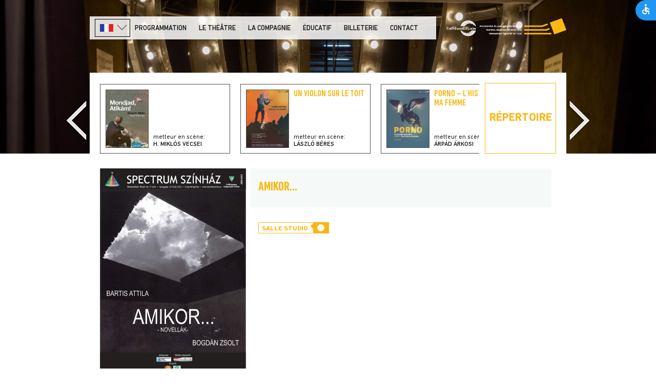

--- FILE ---
content_type: text/html; charset=UTF-8
request_url: https://www.huntheater.ro/fr/spectacle/610/amikor.../
body_size: 25004
content:
<!doctype html>
<!--[if lt IE 7]> <html class="ie6 oldie"> <![endif]-->
<!--[if IE 7]>    <html class="ie7 oldie"> <![endif]-->
<!--[if IE 8]>    <html class="ie8 oldie"> <![endif]-->
<!--[if gt IE 8]><!-->
<html class="">
<!--<![endif]-->
<head>
<meta charset="utf-8">
<meta name="viewport" content="width=device-width, initial-scale=1">
<meta name="robots" content="index,follow" />
<meta name="description" content="">
<meta name="keywords" content="">

<title>Amikor... -  Théâtre Hongrois de Cluj</title>
<script>
    var SD = '/';
    var LSD = '/fr/';
</script>

<script type="text/javascript" src="/clires/v.9/js/jquery-1.11.1.min.js"></script>
<script type="text/javascript" src="/clires/v.9/js/jquery.form.min.js"></script>

<link rel="stylesheet" type="text/css" href="/clires/v.9/js/swipebox/css/swipebox.min.css" />
<script src="/clires/v.9/js/swipebox/js/jquery.swipebox.min.js"></script>

<link href="/clires/v.9/css/boilerplate.css" rel="stylesheet" type="text/css">
<link href="/clires/v.9/css/typog05.css" rel="stylesheet" type="text/css">
<link href="/clires/v.9/css/common.css" rel="stylesheet" type="text/css">

<link href="/clires/v.9/js/site/accessibility/open-accessibility.min.css?2" rel="stylesheet" type="text/css">
<script type="text/javascript" src="/clires/v.9/js/site/accessibility/open-accessibility.min.js"></script>
<script type="text/javascript" src="/clires/v.9/js/site/accessibility/locale.min.js"></script>

<!--[if gte IE 9]>
  <style type="text/css">
    gradient {
       filter: none;
    }
  </style>
<![endif]-->

<!--[if lt IE 9]>
<script src="//html5shiv.googlecode.com/svn/trunk/html5.js"></script>
<![endif]-->

<script src="/clires/v.9/js/functions.js"></script>
<script src="/clires/v.9/js/jquery.simplemodal.js"></script>

<script src="/clires/v.9/js/respond.min.js"></script>

<meta name="google-site-verification" content="69ZI7Ycych3gPA8DQEy1J4zZpryMkz3hHrwmKSftGtw" />
<!-- Global site tag (gtag.js) - Google Analytics -->
<script async src="https://www.googletagmanager.com/gtag/js?id=UA-116160800-1"></script>
<script>
  window.dataLayer = window.dataLayer || [];
  function gtag(){dataLayer.push(arguments);}
  gtag('js', new Date());

  gtag('config', 'UA-116160800-1');
</script></head>

<body class="">
<script>
  $(function () {
	  $('body').openAccessibility({
		localization: ['en'],
		textSelector:'body',
		iconSize:'s'
	  });
  })
</script>
<div class="gridContainer clearfix">
	<div id="LayoutDiv1">
  
		<div id="header" style="background-image:url('/upload/img/header/big/14/14715-interferences_epites_bi-3745.jpg?v6');">
  
			<div id="topbarholder" class="headcontentwidth">
 
				<div id="menu-main-holder">
					<div class="langselect" id="langdiv">
						<ul>
							              					              						<li><a href="#" onclick="javascript:$('.langselhidden').toggle();$('.langselect').toggleClass('langselect-bg');return false;"><img src="/clires/v.9/img/flag-FR.png" style="height:15px;"><img src="/clires/v.9/img/langdown.png" alt="" class="langnav"></a></li>
              												              					              						<li class="langselhidden"><a href="/eloadas/610/amikor..."><img src="/clires/v.9/img/flag-HU.png" style="height:15px;"></a></li>
              												              					              						<li class="langselhidden"><a href="/ro/spectacol/610/amikor..."><img src="/clires/v.9/img/flag-RO.png" style="height:15px;"></a></li>
              												              					              						<li class="langselhidden"><a href="/en/shows/610/amikor..."><img src="/clires/v.9/img/flag-EN.png" style="height:15px;"></a></li>
              																		</ul>
					</div>
       
					<div id="showmenu" class="showmob"><a href="#" onclick="$('#menu-main').toggle();return false;">menu</a></div>
  					<img src="/clires/v.9/img/logo-mob.png" alt="KAMSZ" class="mainlogomob" OnClick="document.location.href='/fr/';" style="cursor:pointer;">
					<div id="menu-main" class="showdt">
						<ul style="margin-left:2px;">
							<li><a href="/fr/programmation/programme/" class="" >PROGRAMMATION</a></li><li><a href="/fr/le-theatre/infos-sur-le-theatre/" class="" >LE THÉÂTRE</a></li><li><a href="/fr/la-compagnie/?category=2" class="" >La Compagnie</a></li><li><a href="/fr/educatif/" class="" >Éducatif</a></li><li><a href="/fr/billetterie/billetterie/" class="" >Billeterie</a></li><li><a href="/fr/contact/" class="" >Contact</a></li>						</ul>
					</div>
				</div>

				<a href="/fr/"><img src="/clires/v.9/img/logo-dt.png" alt="KAMSZ" id="dtlogo" class="mainlogo lng_fr" style="width:220px;margin-top:20px"></a>   
				<div class="clearboth"></div>
			</div>
			<div class="clearboth"></div>

			<div id="headBottomHolder">
				
				
					<div class="titleholder headcontentwidth slidepadding" style="height:12px;padding:0;"></div>
			
				
									<link href="/clires/v.9/css/owl.carousel.css" rel="stylesheet" type="text/css"  />
					<script src="/clires/v.9/js/owl.carousel.min.js"></script> 
					<div id="sliderbox-holder" class="headcontentwidth">
						<div id="slidernav-left"><a href="#"><img src="/clires/v.9/img/navleft.png"></a></div>
						<div id="sliderbox" class="headcontentwidth">
							<a href="/fr/programmation/repertoire/"><div class="slider-more"><span><h1>RÉPERTOIRE</h1><span></div></a>

							<div id="sliderboxslide">
																	<div class="slideritem" >
										<a href="/fr/spectacle/462/-/" target="_self">
											<div class="slileft" style="background:url(/upload/img/eloadas.main/thumb/14/14394-vig_mondjad_atikam_b1_levil2.jpg);"></div>

											<div class="slia">
												<div class="sli-title"></div>
												<div class="slib">
													<div class="sli-label">metteur en scène:</div>
													<div class="sli-name">H. Miklós Vecsei</div>
												</div>
											</div>
										</a>
									</div>
																	<div class="slideritem" >
										<a href="/fr/spectacle/502/un-violon-sur-le-toit/" target="_self">
											<div class="slileft" style="background:url(/upload/img/eloadas.main/thumb/15/15511-hegedus-plakat-web.jpg);"></div>

											<div class="slia">
												<div class="sli-title">Un violon sur le toit</div>
												<div class="slib">
													<div class="sli-label">metteur en scène:</div>
													<div class="sli-name">László Béres</div>
												</div>
											</div>
										</a>
									</div>
																	<div class="slideritem" >
										<a href="/fr/spectacle/532/porno-lhistoire-de-ma-femme/" target="_self">
											<div class="slileft" style="background:url(/upload/img/eloadas.main/thumb/15/15671-porno-web.jpg);"></div>

											<div class="slia">
												<div class="sli-title">PORNO – L’HISTOIRE DE MA FEMME</div>
												<div class="slib">
													<div class="sli-label">metteur en scène:</div>
													<div class="sli-name">Árpád Árkosi</div>
												</div>
											</div>
										</a>
									</div>
																	<div class="slideritem" >
										<a href="/fr/spectacle/536/la-ferme-des-animaux/" target="_self">
											<div class="slileft" style="background:url(/upload/img/eloadas.main/thumb/15/15957-allatfram-plakat-web.jpg);"></div>

											<div class="slia">
												<div class="sli-title">La Ferme des animaux</div>
												<div class="slib">
													<div class="sli-label">metteur en scène:</div>
													<div class="sli-name">Zoltán Puskás</div>
												</div>
											</div>
										</a>
									</div>
																	<div class="slideritem" >
										<a href="/fr/spectacle/534/romeo-et-juliette/" target="_self">
											<div class="slileft" style="background:url(/upload/img/eloadas.main/thumb/15/15866-rome_juliet_web.jpg);"></div>

											<div class="slia">
												<div class="sli-title">Roméo et Juliette</div>
												<div class="slib">
													<div class="sli-label">metteur en scène:</div>
													<div class="sli-name">Attila Vidnyánszky Jr.</div>
												</div>
											</div>
										</a>
									</div>
																	<div class="slideritem" >
										<a href="/fr/spectacle/602/hamlet/" target="_self">
											<div class="slileft" style="background:url(/upload/img/eloadas.main/thumb/16/16226-hamlet-plakat-web.jpg);"></div>

											<div class="slia">
												<div class="sli-title">Hamlet</div>
												<div class="slib">
													<div class="sli-label">metteur en scène:</div>
													<div class="sli-name">Gábor Tompa</div>
												</div>
											</div>
										</a>
									</div>
																	<div class="slideritem" >
										<a href="/fr/spectacle/608/jeunes-barbares/" target="_self">
											<div class="slileft" style="background:url(/upload/img/eloadas.main/thumb/16/16502-ifju-barbarok-plakat_web.png);"></div>

											<div class="slia">
												<div class="sli-title">JEUNES BARBARES</div>
												<div class="slib">
													<div class="sli-label">metteur en scène:</div>
													<div class="sli-name">Attila Vidnyánszky Jr.</div>
												</div>
											</div>
										</a>
									</div>
																	<div class="slideritem" >
										<a href="/fr/spectacle/606/les-relatives/" target="_self">
											<div class="slileft" style="background:url(/upload/img/eloadas.main/thumb/16/16729-rokonok_-plakat_web.png);"></div>

											<div class="slia">
												<div class="sli-title">Les relatives</div>
												<div class="slib">
													<div class="sli-label">metteur en scène:</div>
													<div class="sli-name">László Bocsárdi</div>
												</div>
											</div>
										</a>
									</div>
																	<div class="slideritem" >
										<a href="/fr/spectacle/617/edes-anna/" target="_self">
											<div class="slileft" style="background:url(/upload/img/eloadas.main/thumb/16/16805-edes-anna_-plakat_web-resize.png);"></div>

											<div class="slia">
												<div class="sli-title">Édes Anna</div>
												<div class="slib">
													<div class="sli-label">metteur en scène:</div>
													<div class="sli-name">István Szabó K.</div>
												</div>
											</div>
										</a>
									</div>
																	<div class="slideritem" >
										<a href="/fr/spectacle/619/electre/" target="_self">
											<div class="slileft" style="background:url(/upload/img/eloadas.main/thumb/16/16866-elektra_-plakat_web.1.7.jpg);"></div>

											<div class="slia">
												<div class="sli-title">Électre</div>
												<div class="slib">
													<div class="sli-label">metteur en scène:</div>
													<div class="sli-name">Botond Nagy</div>
												</div>
											</div>
										</a>
									</div>
																	<div class="slideritem" >
										<a href="/fr/spectacle/643/demons/" target="_self">
											<div class="slileft" style="background:url(/upload/img/eloadas.main/thumb/17/17095-demonok_-plakat_web-1.png);"></div>

											<div class="slia">
												<div class="sli-title">Demons</div>
												<div class="slib">
													<div class="sli-label">metteur en scène:</div>
													<div class="sli-name">Nuno Cardoso</div>
												</div>
											</div>
										</a>
									</div>
																	<div class="slideritem" >
										<a href="/fr/spectacle/644/le-malentendu/" target="_self">
											<div class="slileft" style="background:url(/upload/img/eloadas.main/thumb/17/17416-17283-a-felreertes_-plakat_web.png);"></div>

											<div class="slia">
												<div class="sli-title">Le Malentendu</div>
												<div class="slib">
													<div class="sli-label">metteur en scène:</div>
													<div class="sli-name">Mihai Măniuțiu</div>
												</div>
											</div>
										</a>
									</div>
																	<div class="slideritem" >
										<a href="/fr/spectacle/661/janovics/" target="_self">
											<div class="slileft" style="background:url(/upload/img/eloadas.main/thumb/17/17370-janovics_-plakat_web.jpg);"></div>

											<div class="slia">
												<div class="sli-title">Janovics</div>
												<div class="slib">
													<div class="sli-label">metteur en scène:</div>
													<div class="sli-name">Attila Vidnyánszky jr.</div>
												</div>
											</div>
										</a>
									</div>
																	<div class="slideritem" >
										<a href="/fr/spectacle/663/pornocratie/" target="_self">
											<div class="slileft" style="background:url(/upload/img/eloadas.main/thumb/17/17567-pornokracia-plakat-web.jpg);"></div>

											<div class="slia">
												<div class="sli-title">Pornocratie</div>
												<div class="slib">
													<div class="sli-label">metteur en scène:</div>
													<div class="sli-name">István Szabó K.</div>
												</div>
											</div>
										</a>
									</div>
																	<div class="slideritem" >
										<a href="/fr/spectacle/618/i-am-the-wind/" target="_self">
											<div class="slileft" style="background:url(/upload/img/eloadas.main/thumb/17/17609-n-vagyok-a-szel_-plakat_web.jpg);"></div>

											<div class="slia">
												<div class="sli-title">I Am the Wind</div>
												<div class="slib">
													<div class="sli-label">metteur en scène:</div>
													<div class="sli-name">Gábor Tompa</div>
												</div>
											</div>
										</a>
									</div>
																	<div class="slideritem" >
										<a href="/fr/spectacle/684/tom-sawyer/" target="_self">
											<div class="slileft" style="background:url(/upload/img/eloadas.main/thumb/17/17643-tom-sawyer_-plakat_web.jpg);"></div>

											<div class="slia">
												<div class="sli-title">Tom Sawyer</div>
												<div class="slib">
													<div class="sli-label">metteur en scène:</div>
													<div class="sli-name">Zoltán Puskás</div>
												</div>
											</div>
										</a>
									</div>
																	<div class="slideritem" >
										<a href="/fr/spectacle/666/tango/" target="_self">
											<div class="slileft" style="background:url(/upload/img/eloadas.main/thumb/17/17748-tango_-plakat_web.jpg);"></div>

											<div class="slia">
												<div class="sli-title">Tango</div>
												<div class="slib">
													<div class="sli-label">metteur en scène:</div>
													<div class="sli-name">Attila Keresztes</div>
												</div>
											</div>
										</a>
									</div>
																	<div class="slideritem" >
										<a href="/fr/spectacle/667/notre-petite-ville/" target="_self">
											<div class="slileft" style="background:url(/upload/img/eloadas.main/thumb/17/17835-a-mi-kis-varosunk_-plakat_final_web.jpg);"></div>

											<div class="slia">
												<div class="sli-title">Notre petite ville</div>
												<div class="slib">
													<div class="sli-label">metteur en scène:</div>
													<div class="sli-name">Jesca Prudencio</div>
												</div>
											</div>
										</a>
									</div>
																	<div class="slideritem" >
										<a href="/fr/spectacle/694/tentation/" target="_self">
											<div class="slileft" style="background:url(/upload/img/eloadas.main/thumb/17/17884-kisertes_-plakat_45x68cm.jpg);"></div>

											<div class="slia">
												<div class="sli-title">Tentation</div>
												<div class="slib">
													<div class="sli-label">metteur en scène:</div>
													<div class="sli-name">Michal Dočekal</div>
												</div>
											</div>
										</a>
									</div>
																	<div class="slideritem" >
										<a href="/fr/spectacle/695/abigel/" target="_self">
											<div class="slileft" style="background:url(/upload/img/eloadas.main/thumb/17/17918-abigel-plakat-web-kisebb.jpg);"></div>

											<div class="slia">
												<div class="sli-title">Abigél</div>
												<div class="slib">
													<div class="sli-label">metteur en scène:</div>
													<div class="sli-name">Enikő Eszenyi</div>
												</div>
											</div>
										</a>
									</div>
																<div class="clearboth"></div>
							</div>

							<div class="clearboth"></div>

						</div>

						<div id="slidernav-right"><a href="#"><img src="/clires/v.9/img/navright.png"></a></div>

						<div class="clearboth"></div>

					</div>

					<script>
						$(document).on('ready', function() {
							var owl = $('#sliderboxslide');
							owl.owlCarousel({
								margin:0,
								loop:false,
								autoWidth:true,
								nav:false,
								dots:false,
								startPosition:0							});

							$('#slidernav-left').click(function() {
								owl.trigger('prev.owl.carousel');
								return false;
							});

							$('#slidernav-right').click(function() {
								owl.trigger('next.owl.carousel');
								return false;
							});

						});
					</script>				
							</div>			

		</div> <!-- #header closing div -->
		
				
		<div id="contentholder" class="contentwidth">
				

	<div class="contentcol01">
		<a href="/upload/img/eloadas.main/big/16/16282-plakat-szerkesztett.jpg" class="swipebox" title=""><img src="/upload/img/eloadas.main/big/16/16282-plakat-szerkesztett.jpg" alt="" data-caption=""></a>
	</div>

	<div class="contentcol02">

		<div class="perfheader">
						<div class="perftitle"><h1>Amikor...</h1></div>
									<div class="clearboth"></div>
		</div>
		
		<div class="perfbottom">

			
			
			<div class="clearboth"></div>

			<br>

			<div class="progicon1 left">
				<h6>Salle studio</h6>
				<div class="progiconright">
					<img src="/upload/img/helyszin.icon/thumb/6/6772-ikonok_studio.png" alt="">
				</div>
			</div>

			
						
			<div class="clearboth"></div>
					</div>

	</div>

	<div class="clearboth"></div>
	<hr class="big">
	<div class="castcrewholder">

									<span class="onerole">
										<b>
													<a href="/fr/la-compagnie/12/zsolt-bogdan/">							Zsolt Bogdán							</a>																		</b><br>
				</span>
							
									<span class="onerole">
											<hr style="margin:15px 0 18px 0;">
					
					mise en scéne<br>					<b>
													<a href="/fr/la-compagnie/12/zsolt-bogdan/">							Zsolt Bogdán							</a>																		</b>
				</span>
								</div>
	
			<hr class="big">
		<div id="szinopszisdiv" style="display:block;">
		

		

		

		
		

					<div class="clearboth ck">
				<hr>
				<div class="videomax">
					<div class="video16-9"><iframe allowfullscreen="" frameborder="0" height="360" src="//www.youtube.com/embed/IZsKwADfgFM" width="640"></iframe></div>				</div>
			</div>
		
		<div class="gallery1">

				
				<div class="galthumb"><a href="/upload/img/eloadas/big/16/16348-amikor-1.jpeg" class="swipebox" title=""><img src="/upload/img/eloadas/thumb/16/16348-amikor-1.jpeg" alt="" title=""></a></div>
				
				<div class="galthumb"><a href="/upload/img/eloadas/big/16/16349-amikor-2.jpeg" class="swipebox" title=""><img src="/upload/img/eloadas/thumb/16/16349-amikor-2.jpeg" alt="" title=""></a></div>
				
				<div class="galthumb"><a href="/upload/img/eloadas/big/16/16350-amikor-3.jpeg" class="swipebox" title=""><img src="/upload/img/eloadas/thumb/16/16350-amikor-3.jpeg" alt="" title=""></a></div>
				
				<div class="galthumb"><a href="/upload/img/eloadas/big/16/16351-amikor-4.jpeg" class="swipebox" title=""><img src="/upload/img/eloadas/thumb/16/16351-amikor-4.jpeg" alt="" title=""></a></div>
				
				<div class="galthumb"><a href="/upload/img/eloadas/big/16/16352-amikor-5.jpeg" class="swipebox" title=""><img src="/upload/img/eloadas/thumb/16/16352-amikor-5.jpeg" alt="" title=""></a></div>
				
				<div class="galthumb"><a href="/upload/img/eloadas/big/16/16353-amikor-6.jpeg" class="swipebox" title=""><img src="/upload/img/eloadas/thumb/16/16353-amikor-6.jpeg" alt="" title=""></a></div>
			
			<div class="clearboth"></div>

		</div>
	</div>
		</div>

		<div class="clearboth"></div>
		
		<div id="footer" class="ck" style="background-image: url('/upload/img/footer/big/14/14061-header_footer_4.png');">
			<div class="centerholder contentwidth">
				<div class="row12">
<div class="col-4 col-pr-15">
<h2>Menu</h2>

<h3><a href="/fr/home/">Home</a></h3>
<br />
Programme<br />
Le Théâtre<br />
La Compagnie<br />
Billeterie<br />
Informations d’intérêt public<br />
<br />
&nbsp;</div>

<div class="col-4 col-pl-15 col-pr-15">
<h2>Contact</h2>

<table border="0" cellpadding="1" cellspacing="1" style="width: 100%;">
	<tbody>
		<tr>
			<td style="vertical-align: top;">Adresse</td>
			<td>Str. E. Isac nr. 26-28,<br />
			400023 Cluj-Napoca, Romania</td>
		</tr>
		<tr>
			<td style="vertical-align: top;">Téléphone</td>
			<td>+40-264-439204</td>
		</tr>
		<tr>
			<td style="vertical-align: top;">Fax:</td>
			<td>+40-264-236125</td>
		</tr>
	</tbody>
</table>
<br />
&nbsp;</div>

<div class="col-4 col-pl-15">
<h2>SUIVEZ-NOUS</h2>
<a href="https://www.facebook.com/Teatrul.Maghiar.de.Stat.Cluj/" target="_blank"><img alt="" src="/upload/img/ck/thumb/6/6775-icon-fb.png" style="width: 30px; height: 30px;" /></a> &nbsp;&nbsp; <a href="https://www.instagram.com/huntheater" target="_blank"><img alt="" src="/upload/img/ck/thumb/6/6777-icon-ig.png" style="width: 30px; height: 30px;" /></a>&nbsp; &nbsp;<a href="https://www.youtube.com/user/kolozsvariszinhaz" target="_blank"><img alt="" src="/upload/img/ck/thumb/6/6781-icon-yt.png" style="width: 30px; height: 30px;" /></a>&nbsp; &nbsp;<a href="https://www.linkedin.com/company-beta/4865014/" target="_blank"><img alt="" src="/upload/img/ck/thumb/6/6778-icon-li.png" style="width: 30px; height: 30px;" /></a> &nbsp;&nbsp;<a href="https://vimeo.com/huntheater"><img alt="" src="/upload/img/ck/thumb/16/16311-vimeo_icon-01.png" style="width: 30px; height: 30px;" /></a>&nbsp;</div>
</div>				<form action="/fr/search/">
					<div id="menusearch" style="display:inline-block;">
						<input type="text" name="q" placeholder="" class="msfield" value=""><input type="submit" value="" class="msbutton" />
					</div>
				</form>
			</div>
			
		</div>

		<div id="copyright">
			<div class="centerholder contentwidth">
				<div class="copycol1">
					Copyright © 2025 Théâtre Hongrois de Cluj. Tous les droits réservés.<br>
					<div style="margin:5px 0;">Le Théâtre Hongrois de Cluj est soutenu par le Ministère de la culture.</div>
				</div>

				<div class="copycol2">
					<a href="http://www.union-theatres-europe.eu/UNIQ150468531110473/home" target="_blank"><img src="/clires/v.9/img/ute_logo.png" alt="UTE" style="margin-top: 4px;"></a> <img src="/clires/v.9/img/kamsz_logo2.png" alt="" style="margin-top: -15px;">
				</div>
			
				<div class="clearboth"></div>
			</div>
		</div>
	</div>
</div> <!--gridcont closing div -->


<script>

;( function( $ ) {

	$(window).on("resize", function () {
		if ($('#dtlogo').is(":visible")){
			$('#dtlogo').width($('#topbarholder').width() - $('#menu-main-holder').outerWidth() - 20);
			$('#dtlogo').css({'margin-top': (20 + ((66 - $('#dtlogo').height()) / 2)) + 'px'});
		}
	}).resize();

	$(document).click(function(event) {
		if (!$(event.target).closest('#langdiv').length) {
			if ($('.langselhidden').is(":visible")) {
				$('.langselhidden').toggle();$('.langselect').toggleClass('langselect-bg');
			}
		}
		if ($('#showmenu').is(":visible")){
			if (!$(event.target).closest('#showmenu').length) {
				if ($('#menu-main').is(":visible")) {
					$('#menu-main').toggle();
				}
			}
		}
		
	})


	$("img[data-caption]").each(function(){
		if ($(this).data('caption') != ''){
			$(this).wrap($('<figure>',{
			   class: "" + ($(this).attr("class") != undefined ? $(this).attr("class") : '' ),
			})).parent().append( $( "<figcaption>"+$(this).data('caption')+"</figcaption>" ) );
			$(this).attr("class", '');
		}
	});

	$("img[data-gal]").each(function(){
		$(this).wrap($('<a>',{
		   href: $(this).attr('src').replace('/thumb/', '/big/'),
		   class: "swipebox",
		   rel: $(this).data('gal'),
		   title: $(this).attr('title')
		})).removeAttr('data-gal');
	});


	$( '.swipebox' ).swipebox({hideBarsDelay: 0});
	resizeblog();
	
} )( jQuery );

$(window).load(function(){
	$('#contentholder').css('min-height', $( window ).height() - $('#header' ).outerHeight() - $('#footer' ).outerHeight() - $('#copyright' ).outerHeight() - 30);
	$('body').css({ 'filter' : ''});
});


</script>

</body>
</html>

--- FILE ---
content_type: text/css
request_url: https://www.huntheater.ro/clires/v.9/css/typog05.css
body_size: 48488
content:
@charset "utf-8";
/* KAMSZ */

@font-face {
	font-family: 'dinnextltpro';
	src: url('fonts/DINNextLTPro-Regular.eot');
	src: url('fonts/DINNextLTPro-Regular.eot?#iefix') format('embedded-opentype'),
		url('fonts/DINNextLTPro-Regular.woff') format('woff'),
		url('fonts/DINNextLTPro-Regular.ttf') format('truetype');
	font-weight: normal;
	font-style: normal;
}

@font-face {
	font-family: 'dinnextltpro';
	src: url('fonts/DINNextLTPro-Medium.eot');
	src: url('fonts/DINNextLTPro-Medium.eot?#iefix') format('embedded-opentype'),
		url('fonts/DINNextLTPro-Medium.woff') format('woff'),
		url('fonts/DINNextLTPro-Medium.ttf') format('truetype');
	font-weight: 500;
	font-style: normal;
}


@font-face {
	font-family: 'dinnextltpro';
	src: url('fonts/DINNextLTPro-Bold.eot');
	src: url('fonts/DINNextLTPro-Bold.eot?#iefix') format('embedded-opentype'),
		url('fonts/DINNextLTPro-Bold.woff') format('woff'),
		url('fonts/DINNextLTPro-Bold.ttf') format('truetype');
	font-weight: bold;
	font-style: normal;
}


@font-face {
	font-family: 'dinnextltprocond';
	src: url('fonts/DINNextLTPro-Condensed.eot');
	src: url('fonts/DINNextLTPro-Condensed.eot?#iefix') format('embedded-opentype'),
		url('fonts/DINNextLTPro-Condensed.woff') format('woff'),
		url('fonts/DINNextLTPro-Condensed.ttf') format('truetype');
	font-weight: normal;
	font-style: normal;
}



@font-face {
	font-family: 'dinnextltprocond';
	src: url('fonts/DINNextLTPro-MediumCond.eot');
	src: url('fonts/DINNextLTPro-MediumCond.eot?#iefix') format('embedded-opentype'),
		url('fonts/DINNextLTPro-MediumCond.woff') format('woff'),
		url('fonts/DINNextLTPro-MediumCond.ttf') format('truetype');
	font-weight: 500;
	font-style: normal;
}


@font-face {
	font-family: 'dinnextltprocond';
	src: url('fonts/DINNextLTPro-BoldCondensed.eot');
	src: url('fonts/DINNextLTPro-BoldCondensed.eot?#iefix') format('embedded-opentype'),
		url('fonts/DINNextLTPro-BoldCondensed.woff') format('woff'),
		url('fonts/DINNextLTPro-BoldCondensed.ttf') format('truetype');
	font-weight: bold;
	font-style: normal;
}


html, body {
	padding:0;
	margin:0;
}

body {
	font-family: 'dinnextltpro', sans-serif;
	font-weight:normal;
	background:#fff;
	color:#4d4d4d;
	font-size:15px;
}

img, object, embed, video {
	max-width: 100%;
}


a {
	color:#fbb713;
	text-decoration:none;
}

a:hover {
	color:#fbb713;
	text-decoration:underline;
}

a:visited {
	color:#fbb713;
}

a::-moz-focus-inner {
  border: 0;
}
a:focus {outline:0 none;border:0;}
a::-moz-focus-inner {outline:0 none;border:0;}


* {
    box-sizing: border-box;
}

img {
	opacity:0.999;
	filter:alpha(opacity=99.99);
}

a:hover img {
	opacity:0.8;
	filter:alpha(opacity=80);
}

img {
	border:0;
}

a img {
	border:0;
}


.clearboth {
	display:block;
	clear:both;
}

.vertalign {
	position: relative;
	top: 50%;
    -webkit-transform: translateY(-50%);
    -ms-transform: translateY(-50%);
    transform: translateY(-50%);
}

h1, h2, h3, h4, h5, h6 {
	font-family: 'dinnextltpro', sans-serif;
	margin:0;
	padding:0;
	font-weight:normal;
}

.blogcont{
	/*margin-right:-20px;*/
	margin:0 auto;
	width:252px;
}

.bl-content.blc02 h1 {
	font-family: 'dinnextltprocond', sans-serif;
	font-weight: 500;
	font-size: 1.6em;
	color: #fff;
}

.blogitem h1 {
	font-family: 'dinnextltprocond', sans-serif;
	font-weight: 500;
	font-size: 1.6em;
	text-transform: uppercase;
	margin: .8em 0;
}


select {
	display:inline-block;
	font-family: 'dinnextltpro', sans-serif;
	font-weight:normal;
	color:#4d4d4d;
	border:1px solid #4d4d4d;
	background:none;
	padding:.2em;
	font-size:.8em;
	text-transform:uppercase;
	}

.gridContainer {
}

.break-mob {
	display:inline;
}

#LayoutDiv1 {

}

.showdt {
	display:none;
}

#header {
	position:relative;
	width:100%;
	height:200px;
	background-size:100% auto;
    background-position: top center;
    background-repeat: no-repeat;	
	margin:0;
	padding:0;
}

.noHeadContent #header{
	height:200px;
}

#topbarholder {
	position:relative;
	display:block;
	margin:0 auto;
}


#menu-main-holder {
	float:none;
	position:relative;
	width:100%;
/*	background:rgba(222,235,238,0.7);*/
	margin:0;
	padding:1.4rem 2%;
	height:auto;
}


.langselect {
	position:absolute;
	top:15px;
	left:10px;
	width:auto;
	margin:0;
	padding:3px;
	background:rgba(255,255,255,.9);
	border:1px solid #000;
	font-size:.8em;
	z-index:999;
	/*box-shadow:none !important;*/
}

.langselect-bg {
	background: rgba(255,255,255,.9) !important;
	box-shadow: 1px 1px 7px rgba(0, 0, 0, .3);
	border:0;
}

.langselect ul {
	margin:0;
	padding:0 5px 0 9px;
}


.langselect li {
	display:block;
	margin:12px 0;
	list-style:none;
}

.langselect li:first-of-type {
	margin:8px 0;
}


.langselect ul li.langselhidden {
	display:none;
}

.langselect li a {
	color: #1a1a1a;
	font-family: 'dinnextltpro', sans-serif;
	font-size: 13px;
	font-weight:500;
}

.langselect li a:hover {
	text-decoration:none;
}

.langnav {
	display:inline-block;
	width:20px;
	height:20px;
	margin:-3px 0 0 7px;
}


.evhoselect {
	display:inline-block;
	float:none;
	position:absolute;
	top:8px;
	right:200px;
	width:auto;
	margin:0;
	padding:0;
	border:1px solid #000;
	font-size:.8rem;
	background:rgba(255,255,255,.9) !important;
	box-shadow: 3px 2px 2px rgba(0, 0, 0, .6);
	z-index:1000;
	text-transform:uppercase;
}

.evhoselect-bg {
	background:rgba(255,255,255,.9) !important;
	box-shadow: 3px 2px 2px rgba(0, 0, 0, .6);
}

.evhoselect ul {
	margin:0;
	padding:0 .8rem;
}


.evhoselect li {
	display:inline-block;
	margin:5px 0 4px 0;
	list-style:none;
	text-align:left;
}

.evhoselect ul li.evhoselhidden {
	display:none;
}

.evhoselect li a {
	color:#4d4d4d;
}

.evhoselect li a:hover {
	text-decoration:none;
}

.evhoselect ul li.evhoselhidden:hover{
	font-weight:bold;
}

.evhoselect li a{
	display:block;
}

.helyszinselect {
	display:inline-block;
	float:none;
	position:absolute;
	top:8px;
	right:20px;
	width:auto;
	margin:0;
	padding:0;
	border:1px solid #000;
	font-size:.8rem;
	background:rgba(255,255,255,.9) !important;
	box-shadow: 3px 2px 2px rgba(0, 0, 0, .6);
	z-index:1000;
	text-transform:uppercase;
}

.helyszinselect-bg {
	background:rgba(255,255,255,.9) !important;
	box-shadow: 3px 2px 2px rgba(0, 0, 0, .6);
}

.helyszinselect ul {
	margin:0;
	padding:0 .8rem;
}


.helyszinselect li {
	display:inline-block;
	margin:5px 0 4px 0;
	list-style:none;
	text-align:left;
	width:100%;
}

.helyszinselect ul li.helyszinselhidden {
	display:none;
}

.helyszinselect li a {
	color:#4d4d4d;
}

.helyszinselect li a:hover {
	text-decoration:none;
}

.helyszinselect ul li.helyszinselhidden:hover{
	font-weight:bold;
}

.helyszinselect li a{
	display:block;
	width:100%;
}


#showmenu {
	float:none;
	position:absolute;
	top:1rem;
	right: 1rem;
	display:block;
	padding:.8rem 1rem .6rem 1rem;
	font-size:.8rem;
	background:rgba(255,255,255,.9) !important;
	box-shadow: 3px 2px 2px rgba(0, 0, 0, .6);
	width:auto;
	text-transform:uppercase;
}

#showmenu a {
	color:#000;

}

#showmenu img {
	width:100%;
	height:auto;
}

#menu-main {
	position:absolute;
	top:4rem;
	left:auto;
	right:1rem;
	width:auto;
	padding:0 2% 0 5%;
	margin:0 auto;
	background:rgba(255,255,255,0.9);
	box-shadow: 1px 1px 7px rgba(0, 0, 0, .3);
	
	font-family: 'dinnextltpro', sans-serif;
	font-weight:500;
	font-size:1.4rem;
	text-transform:uppercase;
	color:#1a1a1a;
	z-index:999;
	text-align:right;
}

#menu-main ul {
	margin:0;
	padding:0;
}

#menu-main ul li {
	display:block;
	margin:12px 0;
	padding:0;
}

#menu-main ul li:last-child {
	margin-right:0;
}

#menu-main ul li a {
	color:#1a1a1a;
	font-size:13px;
}

#menu-main ul li a:hover {
	/*border-bottom:3px solid #fbb713;*/
	text-decoration:none;
}

#menu-main ul li a.selected{
	/*border-bottom:3px solid #fbb713;*/
	text-decoration:none;
}

.mainlogomob {
	display:block;
	position:relative;
	float:none;
	height:auto;
	margin:0 auto;
	top:-17px;
	max-width:315px;
}

.mainlogo {
	display:none;
	max-width:420px;
}

.showbanner {
	display:none;
}

#sliderbox-holder{
	display:none;
}


.blogfilter {
	position:relative;
	width:100%;
	padding:0 0 3px 0;
	border-bottom:1px solid #fbb713;
	margin:2% auto 3% auto;
}

.filtermenu {
	margin:0;
	padding:0;
	font-family: 'dinnextltpro', sans-serif;
	font-weight:500;
	font-size:.9em;
	text-transform:uppercase;
}

.filtermenu li {
	display:inline-block;
	margin:0 0 2% 0;
}

.filtermenu li a {
	display:block;
	padding:.6em .7em;
	color:#4d4d4d;
}

.filtermenu .active a {
	color:#fbb713;
	box-shadow: 0 3px 0 #fbb713;
}

.filtermenu li a:hover {
	color:#fbb713;
	text-decoration:none;
	box-shadow: 0 3px 0 #fbb713;
}


.submenu {
	background-color: #ffffff;
	margin: 0 auto;
	padding: 20px 20px 2px 20px;
	position: relative;
}

.submenu ul {
	border-bottom: 1px solid #fbb713;
	font-family: "dinnextltpro",sans-serif;
	font-size: 0.7rem;
	font-weight: 500;
	margin: 0 auto;
	padding: 0 0 2px 0;
	text-transform: uppercase;
}

.submenu ul li {
	display:inline-block;
	margin:0 0 0 0;
}

.submenu ul li a {
	display:block;
	padding:4px .3rem;
	color:#4d4d4d;
}

.submenu ul .selected a {
	color:#fbb713;
	box-shadow: 0 3px 0 #fbb713;
}

.submenu ul li a:hover {
	color:#fbb713;
	text-decoration:none;
	box-shadow: 0 3px 0 #fbb713;
}

.titleholder {
	background-color: #ffffff;
	margin: 0 auto;
	padding: 10px 10px 0px 20px;
	position: relative;
	width: 90%;
}
.titleholder h1 {
	margin:3px 0 0;
	font-size:1em;
	line-height:14px;
}

.titleholder-left {
	float:none;
	width:100%;
	margin:0;
}

.titleholder-left h1 {
	margin:0;
	font-size:1rem;
}

.titleholder-right {
	float:none;
	width:100%;
	margin:0;
	text-align:right;
}

.titleholder-right select {

	margin:0 .5rem 0 0;
}

.slidepadding{
	display:none;
}

#blogitemholder {
	position:relative;
	width:96%;
	padding:0;
	margin:0 auto;
}

.perfitem {
	position:relative;
	float:left;
	width:246px;
	height:457px;
	margin:0 20px 0 0;
	border-top:3px solid #fbb713;
}

.perfimg {
	width: 246px;
	height: 369px;
	overflow:hidden;
}

.perflabel {
	width:100%;
	margin:5px 0 0 0;
}

.perflabel h1 {
	margin:0 0 1rem 0;
	font-family: 'dinnextltprocond', sans-serif;
	font-weight:500;
	font-size:1.6em;
	text-transform:uppercase;
	color:#4d4d4d;
}

.perflabel h1 div{
	font-size:0.8em;
}

.tarslist .perfimg {
	width: 246px;
	height: 250px;
	overflow:hidden;
}

.tarslist .perfitem {
	position:relative;
	float:left;
	width:246px;
	height:336px;
	margin:0 20px 0 0;
	border-top:3px solid #fbb713;
}


.blogitem {
	position:relative;
	float:left;
	width:98%;
	height:auto;
	margin:0 20px 40px 0;
	border-top:3px solid #4d4d4d;
	border-bottom:1px solid #4d4d4d;
	background-size:cover !important;
}

.bl-half {
	width:98%;
	max-width:512px;
	height:341px;
}


.bl-quart {
	width: 246px;
	height: 369px;
}

.bl-imgbg img {
	display:block;
	height:100%;
	width:100%;
}

.blogitem h2 {
	font-size:1rem;
	margin:.2rem 0 0 0;
	text-transform:uppercase;
}

.blogitem h3 {
	font-size:1em;
	text-transform:uppercase;
	margin:0 0 .6rem 0;
}

.blogitem h4 {
	font-size:1rem;
}

.bl-content{
	overflow-y: hidden;
	height: 97%;
	text-overflow: ellipsis;
}

.bl-content.blc02 {
	width:100%;
	height:auto;
	padding:0 1em;
	background:rgba(0,0,0,.2);
	color:#fff;
	text-transform:uppercase;
	font-size:1em;
	margin:0 0 0 0;/*0 0 1em 0*/
	position:absolute;
	bottom:0;
}

.bl-content.blc02 h2 {
	font-weight:normal;
	font-size:1em;
	color:#fff;
	display:none;
}

.bl-content.blc03 h1 {
	display:inline-block;
	position:relative;
	margin:10px 0 0 4%;
	padding:.3rem .6rem;
	max-width:92%;
	background:#fff;
	font-family: 'dinnextltprocond', sans-serif;
	font-weight:500;
	font-size:1.6em;
	/*color:#dc636a;*/
	color:#4D4D4D;
}

.bl-content.blc03 h2 {
	display:inline-block;
	margin:4px 0 0 4%;
	padding:.3rem .6rem;
	max-width:92%;
	background:#4D4D4D;
	font-weight:normal;
	font-size:1em;
	color:#fff;
}


.blogreadmore {
	position:absolute;
	bottom:-.6em;
	left:50%;
    -webkit-transform: translateX(-50%);
    -ms-transform: translateX(-50%);
    transform: translateX(-50%);
	background:#4d4d4d;
	color:#fff;
	font-size:2.3em;
	padding:0 .35em;
	border-radius:2.2em;
	z-index:20;
}

.blogreadmore img {
	margin:0 0 0 .1em;
	height:auto;
	width:.4em;
}
.blogreadmore .fa {
	margin:0 0 0 .1em;
}


#contentholder, .centerholder {
	position:relative;
	margin:0 auto;
	padding:20px 0 0;/*50px 0 0*/
}

.headcontentwidth{
	width:94%;
}

.contentwidth {
	width:94%;
}


#contentholder.repertoar {
	padding:1%;
}

.contentcol01 {
	float:left;
	width:32%;
	margin:0 1% 0 0;
	padding:1% 0 0 0;
}

.contentcol01 img {
	width:100%;
	height:auto;
}

.contentcol02 {
	float:left;
	width:67%;
	margin:0;
	padding:1% 1% 0 0;
}

.contentcol02.noimg {
	float:none;
	width:100%;
	margin:0;
	padding:1% 1% 0 0;
}


.contentcol03 {
	float:left;
	width:32%;
	margin:0 3% 0 0;
	padding:1% 0 0 1%;
}

.contentcol03 img {
	width:100%;
	height:auto;
}

.contentcol04 {
	float:left;
	width:65%;
	margin:0;
	padding:1% 1% 0 0;
}

.perfheader {
	position:relative;
	width:100%;
	margin:0 0 2% 0;
	padding:1em;
	background:#f5faf8;
}

.perfhilite {
	display:inline-block;
	width:auto;
	background:#fbb713;
	padding:.4em 1.2em;
	color:#fff;
	font-family: 'dinnextltpro', sans-serif;
	font-weight:500;
	font-size:1em;
	text-transform:uppercase;
}

.perftitle h1 {
	margin:1.5% 0;
	color:#fbb713;
	text-transform:uppercase;
	font-size:1.6em;
	font-family: 'dinnextltprocond', sans-serif;
	font-weight:bold;
}

.perfbottom{
	padding:0 1em;
}

.pcalholder {
	float:left;
	width:75px;
	margin:0 24px 0 0;
	font-family: 'dinnextltprocond', sans-serif;
	font-weight:bold;
	text-align:center;
	text-transform:uppercase;
}


.pcaltop {
	background:#fbb713;
	color:#fff;
	padding:.3em 0 0 0;
}

.pcalmonth {
	font-size:.9em;
}

.pcaldate {
	font-size:2.6em;
	padding:0;
	margin:0;
}

.pcalbottom {
	padding:.3em 0 0 0;
}

.pcalday {
	font-size:.8em;
	padding:0 .6em;
}

.pcaltime {
	font-size:1.2em;
}

.pcalholder:hover {
	border:1px solid #ccc;
}

.pcalholder:hover .pcaltop {
	background:#ccc;
}

.pcalholder:hover .pcalbottom {
	color:#ccc;
}

.programrow-frame .pcalholder {
	margin:0 0 0 0;
}


.contentcol02 h3 {
	margin:0 0 2% 0;
	text-transform:uppercase;
	font-size:1.4em;
	font-weight:500;
}

.contentcol02 h4 {
	margin:2% 0 0 0;
	font-size:1.2em;
	font-weight:500;
}

.castcrewholder {
    -webkit-columns: auto 1;
    -moz-columns: auto 1;
    columns: auto 1;
}

.castcrewholder .onerole{
	-webkit-column-break-inside: avoid; /* Chrome, Safari */
	page-break-inside: avoid;           /* Theoretically FF 20+ */
	break-inside: avoid-column;         /* IE 11 */
	display:table;                      /* Actually FF 20+ */
	width:100%;
}


.castcrewholder a {
	color:#4D4D4D;
}

.castcrewholder h4{
	font-size:1.5em;
	text-transform:uppercase;
	
}

.castcrewholder h5 {
	font-size:1em;
	margin:0 0 .5em 0;
}

.castcrewlist {
	margin:0;
	padding:0;
}

.castcrewholder hr{
	margin-top:5px;
}

.castcrewholder b, .castcrewholder strong {
	text-transform:uppercase;
	font-weight: 500;
}

.contentnotes {
	font-family: 'dinnextltprocond', sans-serif;
	font-weight:500;
	text-transform:uppercase;
	font-size:1.6em;
	margin-bottom:10px;
}

.gallery1 {
	margin:2em 0;
}

.galthumb {
	float:left;
	width:282px;
	height:188px;
	margin:0 20px 20px 0;
}

.programrow {
	margin:0 -20px;
	padding:1% 20px;
}

.programrow:hover {
	background:#f5faf8;
}

.programrow-frame {
	position:relative;
	float:left;
	width:100%;
	padding:0;
	height:100%;
	border-top:1px solid #fbb713;
}

.programrow-inner {
	float:right;
	width:calc(100% - 95px);
}

.programrow-left{
	width:100%;
}

.programrow-right{
	width:100%;
}

.programrow-topright {
	margin-top:10px;
	min-height:51px;
}


.proghilite {
	margin:1% 0 0 0;
}

.progcomment {
	margin:0;
	min-height:31px;
}

.progcommentplace{
	height:10px;
}

.progtitle {
	max-width:30em;
}

.progtitle a{
	color:#4D4D4D;
}
.progtitle h1 {
	display:inline-block;
	font-family: 'dinnextltprocond', sans-serif;
	font-weight:500;
	text-transform:uppercase;
	font-size:1.6em;
	margin:0;
}

.progtitle h2 {
	display:inline-block;
	margin:0;
	padding:0;
	font-family: 'dinnextltprocond', sans-serif;
	font-weight:500;
	text-transform:uppercase;
	font-size:1.6em;
	color:#dc636a;
}


.programrow-bottomleft {
}

.programrow-bottomleft H3{
	text-transform:uppercase;
	font-size:15px;
	font-weight:500;
}

.programrow-bottomleft H3 span{
	font-weight:normal;
}


.programrow-bottomright {
	clear:left;
}

.programrow-detail{
	display:inline-block;
	border:1px solid #4d4d4d;
	padding:12px 30px 0 15px;
	color:#4d4d4d;
	text-transform:uppercase;
	font-size:14px;
	margin:0 10px 10px 0;
	height:40px;
	font-weight:500;
	background-image: url(../img/bo.png);
    background-repeat: no-repeat;
    background-position: 15px 7px; 	
    padding-left:100px;
    white-space:nowrap;
}

.programrow-detail:hover {
	color:#fbb713;
	/*border:1px solid #fbb713;*/
	text-decoration:none;
	background-image: url(../img/bo.hover.png);
}


.progicon1 {
	height:22px;
	margin:0 10px 10px 0;
	padding:0;
	border:1px solid #fbb713;
	color:#fbb713;
	display:inline-block;
}



.progicon1 h6 {
	display:inline-block;
	font-size:.8rem;
	text-transform:uppercase;
	margin:0;
	padding:.2rem .4rem;
	font-weight:bold;
}

.progiconright {
	float:right;
	position:relative;
	height:100%;
	text-align:center;
}

.progiconright img {
	height:20px;
}

.progiconlabel {
	color: #fff;
	position: absolute;
	right: 7%;
	top: 8%;
}

.fw-next {
	display:block;
	width:100%;
	height:21px;
	border-bottom:1px solid #fbb713;
	margin:8% 0 4% 0;
	cursor:pointer;
}

.fw-next:hover {
	text-decoration:none;
}

.fw-next1 {
	position:relative;
	display:block;
	width:162px;
	background:#fbb713;
	color:#fff;
	padding:.5rem 0;
	text-align:center;
	margin:0.4em auto 0 auto;
	font-family: 'dinnextltpro', sans-serif;
	font-weight:500;
	font-size:1.2rem;
	text-transform:uppercase;
	white-space:nowrap;
}

.fw-next2 {
	position:relative;
	display:block;
	margin:1em auto;
	width:162px;
	color:#fbb713;
	font-size:1.2rem;
	text-align:center;
}

.fw-next:hover {
	border-bottom:1px solid #ccc;
}

.fw-next:hover .fw-next1 {
	background:#ccc;
}

.fw-next:hover .fw-next2 {
	color:#ccc;
}


#footer {
	position:relative;
	width:100%;
	height:auto;
	background-size:100% auto;
    background-position: top center;
    background-repeat: no-repeat;	
	margin:0;
	border-top:1px solid #fbb713;
	padding:0 0 15px 0;
	color:#fff;
	background-color:#1e1e1e;
}

#footer a {
	color:#fff;
}

#footer a:hover {
	color:#fbb713;
}

#footer h5 {
	text-transform:uppercase;
	font-weight:500;
	font-size:1.2em;
}

#footer H2{
	margin:0 0 15px 0;
}

#footer .col-4:last-child{
	/*text-align:right;*/
}


.footerlist1 {
	margin:0;
	padding:0;
}

.footerlist1 li {
	display:block;
	margin:1em 0;
}

.footerlist1 li a {
	color:#fff;
}

.iconlist {
	margin:.5em 0 0 0;
	padding:0;
	font-size:2.4em;
}

.iconlist li {
	display:inline-block;
	margin:0 6% 3% 0;
}

.footercol1 {
	float:left;
	width:46%;
	margin:0 6% 0 0;
}

.footercol2 {
	float:left;
	width:46%;
	margin:0;
}

.footercol3 {
	float:left;
	width:100%;
	margin:0 auto;
	padding:3% 0;
	border-top:1px solid #fff;
}

.footercol3a {
	float:left;
	width:46%;
	margin:0 6% 0 0;
}

.footercol3b {
	float:left;
	width:46%;
	margin:0 0 0 0;
}

.footercol3c {
	float:left;
	width:34%;
	margin:2% 2% 0 0;
}

.footercol3d {
	float:left;
	width:64%;
	margin:2% 0 0 0;
}

.footercol3d .fa {
	float:left;
	font-size:2.4em;

}

.footercol3d img {
	float:left;
	width:1.5em;
	height:auto;
	margin:0 2% 0 0;
}



#copyright {
	position:relative;
	width:100%;
	background:#fbb713;
	color:#fff;
	padding:0 0 7px 0;
}

.copycol1 {
	float:none;
	padding:1px 0 0 0;
	width:100%;
}

.copycol2 {
	float:none;
	width:100%;
	text-align:center;
	margin:3% 0 0 0;
}

.copycol2 img {
	height:2.6em;
	width:auto;
	margin:0 0 0 8%;
}

.nameheader {
	position:relative;
	width:100%;
	margin:2% 0 2% 0;
	padding:1em;
	background:#f5faf8;
}

.namelabel {
	display:inline-block;
	padding:.3em 2em;
	background:#fbb713;
	color:#fff;
	font-size:1em;
	text-transform:uppercase;
}

.nametitle h1 {
	font-family: 'dinnextltprocond', sans-serif;
	font-weight:500;
	font-size:2.2em;
	color:#fbb713;
	text-transform:uppercase;
	margin:2% 0 4% 0;
}

.menupage .menuMainImg{
	width:25%;
	float:left;
	margin-right:2%;
}

.prgcaldayname{
	font-size:1em;
	border-bottom:1px solid #FFFFFF;
}

.programrow.prg-szurke.programrow-frame{border-top:1px solid #4D4D4D;}
.programrow.prg-szurke .pcalholder{border:1px solid #4D4D4D;}
.programrow.prg-szurke .pcalholder .pcaltop{background:#4D4D4D;}
.programrow.prg-szurke .pcalholder .pcalbottom{color:#4D4D4D;}

.programrow.prg-kek.programrow-frame{border-top:1px solid #139CD8;}
.programrow.prg-kek .pcalholder{border:1px solid #139CD8;}
.programrow.prg-kek .pcalholder .pcaltop{background:#139CD8;}
.programrow.prg-kek .pcalholder .pcalbottom{color:#139CD8;}

.programrow.prg-piros .programrow-frame{border-top:1px solid #dc636a;}
.programrow.prg-piros .pcalholder{border:1px solid #dc636a;}
.programrow.prg-piros .pcalholder .pcaltop{background:#dc636a;}
.programrow.prg-piros .pcalholder .pcalbottom{color:#dc636a;}

.programrow.prg-sarga .programrow-frame{border-top:1px solid #fbb713;}
.programrow.prg-sarga .pcalholder{border:1px solid #fbb713;}
.programrow.prg-sarga .pcalholder .pcaltop{background:#fbb713;}
.programrow.prg-sarga .pcalholder .pcalbottom{color:#fbb713;}

.programrow.prg-talalk .programrow-frame{border-top:1px solid #1BA69C;}
.programrow.prg-talalk .pcalholder{border:1px solid #1BA69C;}
.programrow.prg-talalk .pcalholder .pcaltop{background:#1BA69C;}
.programrow.prg-talalk .pcalholder .pcalbottom{color:#1BA69C;}

.programrow.prg-estek .programrow-frame{border-top:1px solid #167783;}
.programrow.prg-estek .pcalholder{border:1px solid #167783;}
.programrow.prg-estek .pcalholder .pcaltop{background:#167783;}
.programrow.prg-estek .pcalholder .pcalbottom{color:#167783;}

.programrow.prg-minievad .programrow-frame{border-top:1px solid #7DAC45;}
.programrow.prg-minievad .pcalholder{border:1px solid #7DAC45;}
.programrow.prg-minievad .pcalholder .pcaltop{background:#7DAC45;}
.programrow.prg-minievad .pcalholder .pcalbottom{color:#7DAC45;}

.programrow.prg-edukativ .programrow-frame{border-top:1px solid #F1854B;}
.programrow.prg-edukativ .pcalholder{border:1px solid #F1854B;}
.programrow.prg-edukativ .pcalholder .pcaltop{background:#F1854B;}
.programrow.prg-edukativ .pcalholder .pcalbottom{color:#F1854B;}

.programrow.prg-vendeg .programrow-frame{border-top:1px solid #9F4664;}
.programrow.prg-vendeg .pcalholder{border:1px solid #9F4664;}
.programrow.prg-vendeg .pcalholder .pcaltop{background:#9F4664;}
.programrow.prg-vendeg .pcalholder .pcalbottom{color:#9F4664;}

.programrow.prg-intf .programrow-frame{border-top:1px solid #AA0032;}
.programrow.prg-intf .pcalholder{border:1px solid #AA0032;}
.programrow.prg-intf .pcalholder .pcaltop{background:#AA0032;}
.programrow.prg-intf .pcalholder .pcalbottom{color:#AA0032;}

.programrow.prg-air .programrow-frame{border-top:1px solid #D1214E;}
.programrow.prg-air .pcalholder{border:1px solid #D1214E;}
.programrow.prg-air .pcalholder .pcaltop{background:#D1214E;}
.programrow.prg-air .pcalholder .pcalbottom{color:#D1214E;}

.programrow.prg-intf7 .programrow-frame{border-top:1px solid #46B48C;}
.programrow.prg-intf7 .pcalholder{border:1px solid #46B48C;}
.programrow.prg-intf7 .pcalholder .pcaltop{background:#46B48C;}
.programrow.prg-intf7 .pcalholder .pcalbottom{color:#46B48C;}

.programrow.prg-ute30 .programrow-frame{border-top:1px solid #cfc421;}
.programrow.prg-ute30 .pcalholder{border:1px solid #cfc421;}
.programrow.prg-ute30 .pcalholder .pcaltop{background:#cfc421;}
.programrow.prg-ute30 .pcalholder .pcalbottom{color:#cfc421;}

.programrow.prg-elobemutato .programrow-frame{border-top:1px solid #f8a19a;}
.programrow.prg-elobemutato .pcalholder{border:1px solid #f8a19a;}
.programrow.prg-elobemutato .pcalholder .pcaltop{background:#f8a19a;}
.programrow.prg-elobemutato .pcalholder .pcalbottom{color:#f8a19a;}


.blogitem.bl-szurke {border-top:3px solid #4D4D4D;border-bottom:1px solid #4D4D4D;}
.bl-szurke h1, .bl-szurke h2 {color: #4D4D4D;}
.bl-szurke .blogreadmore {background:#4D4D4D;}

.blogitem.bl-kek {border-top:3px solid #139CD8;border-bottom:1px solid #139CD8;}
.bl-kek h1, .bl-kek h2 {color: #139CD8;}
.bl-kek .blogreadmore {background:#139CD8;}

.blogitem.bl-piros {border-top:3px solid #dc636a;border-bottom:1px solid #dc636a;}
.bl-piros h1, .bl-piros h2 {color: #dc636a;}
.bl-piros .blogreadmore {background:#dc636a;}

.blogitem.bl-sarga {border-top:3px solid #fbb713;border-bottom:1px solid #fbb713;}
.bl-sarga h1, .bl-sarga h2 {color: #fbb713;}
.bl-sarga .blogreadmore {background:#fbb713;}

.blogitem.bl-talalk {border-top:3px solid #1BA69C;border-bottom:1px solid #1BA69C;}
.bl-talalk h1, .bl-talalk h2 {color: #1BA69C;}
.bl-talalk .blogreadmore {background:#1BA69C;}

.blogitem.bl-estek {border-top:3px solid #167783;border-bottom:1px solid #167783;}
.bl-estek h1, .bl-estek h2 {color: #167783;}
.bl-estek .blogreadmore {background:#167783;}

.blogitem.bl-minievad {border-top:3px solid #7DAC45;border-bottom:1px solid #7DAC45;}
.bl-minievad h1, .bl-minievad h2 {color: #7DAC45;}
.bl-minievad .blogreadmore {background:#7DAC45;}

.blogitem.bl-edukativ {border-top:3px solid #F1854B;border-bottom:1px solid #F1854B;}
.bl-edukativ h1, .bl-edukativ h2 {color: #F1854B;}
.bl-edukativ .blogreadmore {background:#F1854B;}

.blogitem.bl-vendeg {border-top:3px solid #9F4664;border-bottom:1px solid #9F4664;}
.bl-vendeg h1, .bl-vendeg h2 {color: #9F4664;}
.bl-vendeg .blogreadmore {background:#9F4664;}

.blogitem.bl-intf {border-top:3px solid #AA0032;border-bottom:1px solid #AA0032;}
.bl-intf h1, .bl-intf h2 {color: #AA0032;}
.bl-intf .blogreadmore {background:#AA0032;}

.blogitem.bl-air {border-top:3px solid #D1214E;border-bottom:1px solid #D1214E;}
.bl-air h1, .bl-air h2 {color: #D1214E;}
.bl-air .blogreadmore {background:#D1214E;}

.blogitem.bl-intf7 {border-top:3px solid #46B48C;border-bottom:1px solid #46B48C;}
.bl-intf7 h1, .bl-intf7 h2 {color: #46B48C;}
.bl-intf .blogreadmore {background:#46B48C;}

.blogitem.bl-ute30 {border-top:3px solid #cfc421;border-bottom:1px solid #cfc421;}
.bl-ute30 h1, .bl-ute30 h2 {color: #cfc421;}
.bl-ute30 .blogreadmore {background:#cfc421;}

.blogitem.bl-elobemutato {border-top:3px solid #f8a19a;border-bottom:1px solid #f8a19a;}
.bl-elobemutato h1, .bl-elobemutato h2 {color: #f8a19a;}
.bl-elobemutato .blogreadmore {background:#f8a19a;}


.blogreadmore:hover {
	background:#ccc;
}


.elprg-szurke {border:1px solid #4D4D4D;}
.elprg-szurke .pcaltop {background:#4D4D4D;}
.elprg-szurke .pcalbottom {color:#4D4D4D;}

.elprg-kek {border:1px solid #139CD8;}
.elprg-kek .pcaltop {background:#139CD8;}
.elprg-kek .pcalbottom {color:#139CD8;}

.elprg-piros {border:1px solid #dc636a;}
.elprg-piros .pcaltop {background:#dc636a;}
.elprg-piros .pcalbottom {color:#dc636a;}

.elprg-sarga {border:1px solid #fbb713;}
.elprg-sarga .pcaltop {background:#fbb713;}
.elprg-sarga .pcalbottom {color:#fbb713;}

.elprg-talalk {border:1px solid #1BA69C;}
.elprg-talalk .pcaltop {background:#1BA69C;}
.elprg-talalk .pcalbottom {color:#1BA69C;}

.elprg-estek {border:1px solid #167783;}
.elprg-estek .pcaltop {background:#167783;}
.elprg-estek .pcalbottom {color:#167783;}

.elprg-minievad {border:1px solid #7DAC45;}
.elprg-minievad .pcaltop {background:#7DAC45;}
.elprg-minievad .pcalbottom {color:#7DAC45;}

.elprg-edukativ {border:1px solid #F1854B;}
.elprg-edukativ .pcaltop {background:#F1854B;}
.elprg-edukativ .pcalbottom {color:#F1854B;}

.elprg-vendeg {border:1px solid #9F4664;}
.elprg-vendeg .pcaltop {background:#9F4664;}
.elprg-vendeg .pcalbottom {color:#9F4664;}

.elprg-intf {border:1px solid #AA0032;}
.elprg-intf .pcaltop {background:#AA0032;}
.elprg-intf .pcalbottom {color:#AA0032;}

.elprg-air {border:1px solid #D1214E;}
.elprg-air .pcaltop {background:#D1214E;}
.elprg-air .pcalbottom {color:#D1214E;}

.elprg-intf7 {border:1px solid #46B48C;}
.elprg-intf7 .pcaltop {background:#46B48C;}
.elprg-intf7 .pcalbottom {color:#46B48C;}

.elprg-ute30 {border:1px solid #cfc421;}
.elprg-ute30 .pcaltop {background:#cfc421;}
.elprg-ute30 .pcalbottom {color:#cfc421;}

.elprg-elobemutato {border:1px solid #f8a19a;}
.elprg-elobemutato .pcaltop {background:#f8a19a;}
.elprg-elobemutato .pcalbottom {color:#f8a19a;}


.slideritem.sli-szurke, .sli-szurke .slileft {border:1px solid #4D4D4D;}
.sli-szurke .sli-title, .sli-szurke .slileft-time {color:#4D4D4D;}
.sli-szurke .slileft-date {background:#4D4D4D;}

.slideritem.sli-kek, .sli-kek .slileft {border:1px solid #139CD8;}
.sli-kek .sli-title, .sli-kek .slileft-time {color:#139CD8;}
.sli-kek .slileft-date {background:#139CD8;}

.slideritem.sli-piros, .sli-piros .slileft {border:1px solid #dc636a;}
.sli-piros .sli-title, .sli-piros .slileft-time {color:#dc636a;}
.sli-piros .slileft-date {background:#dc636a;}

.slideritem.sli-sarga, .sli-sarga .slileft {border:1px solid #fbb713;}
.sli-sarga .sli-title, .sli-sarga .slileft-time {color:#fbb713;}
.sli-sarga .slileft-date {background:#fbb713;}

.slideritem.sli-talalk, .sli-talalk .slileft {border:1px solid #1BA69C;}
.sli-talalk .sli-title, .sli-talalk .slileft-time {color:#1BA69C;}
.sli-talalk .slileft-date {background:#1BA69C;}

.slideritem.sli-estek, .sli-estek .slileft {border:1px solid #167783;}
.sli-estek .sli-title, .sli-estek .slileft-time {color:#167783;}
.sli-estek .slileft-date {background:#167783;}

.slideritem.sli-minievad, .sli-minievad .slileft {border:1px solid #7DAC45;}
.sli-minievad .sli-title, .sli-minievad .slileft-time {color:#7DAC45;}
.sli-minievad .slileft-date {background:#7DAC45;}

.slideritem.sli-edukativ, .sli-edukativ .slileft {border:1px solid #F1854B;}
.sli-edukativ .sli-title, .sli-edukativ .slileft-time {color:#F1854B;}
.sli-edukativ .slileft-date {background:#F1854B;}

.slideritem.sli-vendeg, .sli-vendeg .slileft {border:1px solid #9F4664;}
.sli-vendeg .sli-title, .sli-vendeg .slileft-time {color:#9F4664;}
.sli-vendeg .slileft-date {background:#9F4664;}

.slideritem.sli-intf, .sli-intf .slileft {border:1px solid #AA0032;}
.sli-intf .sli-title, .sli-intf .slileft-time {color:#AA0032;}
.sli-intf .slileft-date {background:#AA0032;}

.slideritem.sli-air, .sli-air .slileft {border:1px solid #D1214E;}
.sli-air .sli-title, .sli-air .slileft-time {color:#D1214E;}
.sli-air .slileft-date {background:#D1214E;}

.slideritem.sli-intf7, .sli-intf7 .slileft {border:1px solid #46B48C;}
.sli-intf7 .sli-title, .sli-intf7 .slileft-time {color:#46B48C;}
.sli-intf7 .slileft-date {background:#46B48C;}

.slideritem.sli-ute30, .sli-ute30 .slileft {border:1px solid #cfc421;}
.sli-ute30 .sli-title, .sli-ute30 .slileft-time {color:#cfc421;}
.sli-ute30 .slileft-date {background:#cfc421;}

.slideritem.sli-elobemutato, .sli-elobemutato .slileft {border:1px solid #f8a19a;}
.sli-elobemutato .sli-title, .sli-elobemutato .slileft-time {color:#f8a19a;}
.sli-elobemutato .slileft-date {background:#f8a19a;}


.sli-label {
	color:#222222;
}

.sli-name {
	color:#222222;
}

.sli-title{
	line-height:1em;
}

.sli-comment{
	color:#333;
	font-size:15px;
    white-space: nowrap;
    overflow: hidden;	
}


.bltext{
	color:#4D4D4D;
}

a.blogitemlink:hover{
	text-decoration:none;
}

tarsulat_funkcio{

}

hr.big{
	border-top:1px solid #4D4D4D;
}

.progicon1.left {
	float:none;
	display:inline-block;
	margin:0 1em 0.6em 0;
}

figure figcaption{
	color:#4d4d4d;
}

a figure figcaption,a:hover figure figcaption{
	text-decoration:none;
	display: inline-block;
	width:100%;
}

.rolelist a{
	color:#4d4d4d;
}

.rolelist b, .rolelist strong{
	text-transform:uppercase;
}

.rolelist h4{
	font-weight:bold;
	font-size:1em;
	margin:5px 0 3px 0;
}

#footer H2{
	text-transform:uppercase;
	font-family: 'dinnextltpro', sans-serif;
	font-weight:normal;
}

.szerepsep{
	height:5px;
}

#headBottomHolder{
	position: absolute;
	bottom: 0;
	margin: 0 auto;
	left: 0;
	right: 0;
}

#footer ul {
	padding:0;
}

#footer li {
	list-style:none;
	margin:10px 0;
}

#footer ul li a{
	font-size:16px;
}



/** C3 **********************************************************************************************************************************************/
@media only screen and (min-width: 1024px) {
	
body {
	background:#fff;
}

select {
	padding:.5em;
}

.gridContainer {
	padding:0;
	margin:0;
	width:100%;
}
#LayoutDiv1 {
	font-size:1em;
	padding:0;
	margin:0;
	width:100%;
}

.showmob, #showmenu {
	display:none;
}

.break-mob, .showdt {
	display:inline;
}

.break-mob-b, .showdt-b {
	display:block;
}

.imgfull img {
	width:100%;
	height:100%;
}

#header {
	position:relative;
	width:100%;
	height:200px;
	background-size:100% auto;
    background-position: top center;
    background-repeat: no-repeat;	
	margin:0;
	padding:0;
}

.noHeadContent #header{
	height:200px;
}


#topbarholder {
	margin:0 auto;
}

#menu-main-holder {
	float:left;
	position:relative;
	width:auto;
	background:rgba(255,255,255,.85);
	margin:32px 0 25px 0;
	padding:1em 2% .8em 6em;

}

.langselect {
	background:none;
	top:5px;
	padding:0;
}

#menu-main {
	display:inline-block;
	position:relative;
	top:auto;
	left:auto;
	width:auto;
	padding:0;
	margin:0 auto;
	background:none;
	font-size:13px;
	text-transform:uppercase;
	color:#1a1a1a;
    box-shadow: none;
}

#menu-main ul {
	margin:0;
	padding:0;
}

#menu-main ul li {
	display:inline-block;
	margin:0 12px;
	padding:0;
}

#menu-main ul li:last-child {
	margin-right:0;
}

#menu-main ul li a {
	color:#1a1a1a;
}

#menu-main ul li a:hover {
	/*border-bottom:3px solid #fbb713;*/
	text-decoration:none;
}

.mainlogomob{
	display:none;
}

.mainlogo {
	display:block;
	float:right;
	margin: 10px 0px 0 0;
	width:420px;
	height:auto;
}

#sliderboxslide{
	padding-right: 150px;
}

#sliderbox-holder {
	display:block;
	position:relative;
	margin:0 auto;
	height:auto;
	padding:0;
}

#sliderbox {
	background:#fff;
	padding:0 20px;
	height:auto;
	margin:0 auto;
	max-height:155px;
	overflow:hidden;
}

#sliderbox h2 {
	text-transform:uppercase;
	font-size:1em;
	font-weight:bold;
	margin:0;
	padding:0;
}


.slideritem {
	border:1px solid #4d4d4d;
	float:left;
	color:#4d4d4d;
	width:254px;
	height:136px;
	margin:10px 20px 0 0;
	padding:10px;
}

.slideritem:hover {
	background:#f5faf8;
}

.slileft {
	float:left;
	border:1px solid #4d4d4d;
	text-align:center;
	font-family: 'dinnextltpro', sans-serif;
	font-weight:bold;
	width:36%;
	height:100%;
	margin:0 4% 0 0;
	background-size:cover !important;
}

.slileft img {
	display:block;
	height:auto;
	width:100%;
}

.slileft-date {
	background:#4d4d4d;
	color:#fff;
	font-size:2.8em;
	padding:.1em 0 0 0;
}

.slileft-time {
	font-size:2.1em;
	padding:11px 0 11px 0;
	font-family: 'dinnextltprocond', sans-serif;
}

.sli-title {
	font-size:1.2em;
	font-family: 'dinnextltprocond', sans-serif;
	font-weight:500;
	text-transform:uppercase;
}

.slia {
	position:relative;
	float:left;
	width:60%;
	height:100%;
}

.slib {
	position:absolute;
	bottom:0;
}

.sli-label {
	font-size:.8em;
}

.sli-name {
	font-size:.8em;
	font-family: 'dinnextltpro', sans-serif;
	font-weight:500;
	text-transform:uppercase;
}

.slider-more {
	border:1px solid #fbb713;
	float:right;
	width:139px;
	height:138px;
	overlfow:hidden;
	margin:8px 0 0 0;
	padding:0;
	position:relative;
	z-index:1000;
	display:table;
	text-align:center;
}

.slider-more:hover {
	background:#f5faf8;
}

.slider-more span {
	display: table-cell;
	vertical-align: middle;
}

.slider-more h1 {
	font-family: 'dinnextltpro', sans-serif;
	font-weight:bold;
	font-size:22px;
	text-transform:uppercase;
	color:#fbb713;
}

.slider-more:hover {
	border:1px solid #ccc;
	color:#ccc;
}


#slidernav-left, #slidernav-right {
	position:absolute;
	color:#fff;
	text-shadow: 2px 2px #000;
}


#slidernav-left  {
	top:40px;
	left:-48px;
}

#slidernav-right  {
	top:40px;
	right:-48px;
}

#slidernav-right  {
	text-align:right;
}

#slidernav-left a, #slidernav-right a {
	color:#fff;
}

#slidernav-left a:hover, #slidernav-right a:hover {
	color:#fbb713;
}


.showbanner {
	display:block;
	position:relative;
	margin:15px 0 0 0;
	height:auto;
	background-size:cover !important;
	height:180px;
	background-position:center;
	border-bottom:1px solid #fbb713;
}

.bannercont{
	margin:0 auto;
	position:relative;
	height:100%;
}

.sb-deco {
	position:absolute;
	top:0;
	left:0;
	width:100%;
	height:auto;
}

.sb-deco hr {
	border:none;
	height:1px;
	width:100%;
	background:#fbb713;
	margin:0 0 .6% 0;
}


.sb-ticketbox {
	position:absolute;
	top:0px;
	right:0;
	width:139px;
	height:139px;
	border:1px solid #fbb713;
	color:#fbb713;
	padding:0;
	font-family: 'dinnextltpro', sans-serif;
	font-weight:bold;
	font-size:22px;
	text-transform:uppercase;
	text-align:center;
	display:table;
	margin-top:20px;
}

.sb-ticketbox span {
  display: table-cell;
  vertical-align: middle;
}

.sb-ticketbox:hover {
	color:#ccc;
	border:1px solid #ccc;
	background:rgba(255,255,255,.1);
}

.sb-left {
	position:absolute;
	top:18px;
	left:0;
	width:auto;
}

.sb-hilite {
	display:inline-block;
	width:auto;
	background:#fbb713;
	padding:5px 20px 2px;
	color:#fff;
	font-family: 'dinnextltpro', sans-serif;
	font-weight:500;
	font-size:1.1em;
	text-transform:uppercase;
}

.sb-title {
	display:inline-block;
	background:#fff;
	margin:14px 0;
	padding:10px 40px 3px 20px;
	color:#fbb713;
	font-family: 'dinnextltprocond', sans-serif;
	font-weight:bold;
	text-transform:uppercase;
	font-size:34px;
}

.sb-label {
	display:inline-block;
	color:#fff;
	margin-left:20px;
}

.sb-name {
	display:inline-block;
	color:#fff;
	font-family: 'dinnextltpro', sans-serif;
	font-weight:500;
	text-transform:uppercase;
	margin-left:20px;
}


.sb-next:hover {
	text-decoration:none;
}

.sb-next-a {
	position:absolute;
	bottom:-1.4rem;
	z-index:12;
	width:100%;
}

.sb-next1 {
	position:relative;
	display:block;
	width:13%;
	background:#fbb713;
	color:#fff;
	padding:.5rem 2%;
	text-align:center;
	margin:-1.2em auto 0 auto;
	font-family: 'dinnextltpro', sans-serif;
	font-weight:500;
	font-size:1.2rem;
	text-transform:uppercase;
	white-space:nowrap;
}

.sb-next2 {
	position:relative;
	display:block;
	margin:.5em auto -.5em auto;
	width:10%;
	color:#fbb713;
	font-size:1.6em;
	text-align:center;
	padding:0;
}



.sb-next:hover .sb-next1 {
	background:#ccc;
}

.sb-next:hover .sb-next2 {
	color:#ccc;
}


.blogfilter {
	width:100%;
}

.filtermenu {
	font-size:1em;
}

.filtermenu li {
	margin:0;
}

.filtermenu li a {
	padding:0 1.6em .6em 1.6em;
}

.submenu {
	width: 63.95%;
}

.submenu ul {
	font-size:0.9em;
}

.submenu ul li {
	margin:0;
}

.submenu ul li a {
	padding:0 1.6em;
}

.xidtarsulat .submenu ul li a {
	padding:0 13px;
}


.slidepadding{
	display:block;
}

.titleholder {
	background-color: #ffffff;
	margin: 0 auto;
	padding: 20px 10px 0px 20px;
	position: relative;
}
.titleholder h1 {
	font-size:1.2em;
	font-weight:bold;
}

.titleholder-left {
	float:left;
	width:35%;
}

.titleholder-left h1 {
	font-size:1.2em;
}

.titleholder-right {
	text-align:right;
}

.titleholder-right select {
	display:inline-block;
	margin:0 0 0 5%;
}


#blogitemholder {
	width:65.28%;
	margin:0 0 0 18%;
}

.bl-half {
	width:516px;
	height:369px;
}


.blogitem {
	margin:0 20px 40px 0;
	border-top:3px solid #4d4d4d;
}


.blogitem h2 {
	font-size:1em;
	margin:.6em 0 0 0;
	text-transform:uppercase;
}

.blogitem h3 {
	font-size:1em;
	text-transform:uppercase;
	margin:0 0 1.6em 0;
}

.blogitem h4 {
	font-size:1em;
}

.headcontentwidth{
	width:930px;
}

.contentwidth {
	width:890px;
}

.nameheader {
	position:relative;
	width:100%;
	margin:0 0 2% 0;
	padding:1em;
	background:#f5faf8;
}

.namelabel {
	display:inline-block;
	padding:.3em 2em;
	background:#fbb713;
	color:#fff;
	font-size:1em;
	text-transform:uppercase;
}

.nametitle h1 {
	font-family: 'dinnextltprocond', sans-serif;
	font-weight:500;
	font-size:2.2em;
	color:#fbb713;
	text-transform:uppercase;
	margin:2% 0 4% 0;
}

.rolelist {
	font-size:1em;
    -webkit-columns: auto 2;
    -moz-columns: auto 2;
    columns: auto 2;
}

.rolelist p {
/*	-webkit-column-break-inside: avoid;
    page-break-inside: avoid;
    break-inside: avoid;*/
}

.rolelist .onerole{
	-webkit-column-break-inside: avoid; /* Chrome, Safari */
	page-break-inside: avoid;           /* Theoretically FF 20+ */
	break-inside: avoid-column;         /* IE 11 */
	display:table;                      /* Actually FF 20+ */
}


.fw-next {
	margin:4% 0 2% 0;
	white-space:nowrap;
}

.fw-next2 {
	width:162px;
	font-size:1.6em;
	letter-spacing:.09em;
	margin:.5em auto .5em auto;
	padding:0;
}

.programrow-inner {
	float:right;
	width:calc(100% - 95px);
}

.programrow-left{
	float:left;
	width:50%;
}

.programrow-right{
	float:left;
	width:50%;
}


.programrow-bottomright {
	float:right;
}

.programrow-topright {
	text-align:right;
}

.progicon1 {
	margin:0 0 10px 10px;
}

.programrow-detail{
	margin:0 0 0 10px;
}


#footer {
	padding:0 0 15px 0;
	margin:10px 0 0 0;
}


.footercol1 {
	width:22%;
	margin:0 3% 0 0;
}

.footercol2 {
	width:22%;
	margin:0 3% 0 0;
}

.footercol3 {
	width:50%;
	margin:0 0 0 0;
	padding:0;
	border:none;
}

.footercol3a {
	width:50%;
	margin:0 0 0 0;
}

.footercol3b {
	width:50%;
	margin:0 0 0 0;
}

#copyright {
	padding:padding:0 0 7px 0;
}

.copycol1 {
	float:left;
	padding:1px 0 0 0;
	width:60%;
	font-size:.8em;
}

.copycol2 {
	float:left;
	width:40%;
	text-align:right;
	margin:0;
}

.copycol2 img {
	height:2.6em;
	width:auto;
	margin:0 0 0 4%;
}


.formcell, .formarea {
	display:block;
	width:100%;
	height:auto;
	border:none;
	padding:1%;
	margin:0 0 3% 0;
	background:#eee;
}

.formbutton {
	display:block;
	border:none;
	padding:2% 3%;
	background:#a7a72b;
	color:#fff;
	letter-spacing:.15em;
}

.formbutton:hover {
	background:#8f8f1b;
	color:#eee;
}

.placeholder { 
   font-family: 'dinnextltpro', sans-serif;
   font-size:1em;
   color:#222;
}

::-webkit-input-placeholder {
   font-family: 'dinnextltpro', sans-serif;
   font-size:1em;
   color:#222;
}

:-moz-placeholder { /* Firefox 18- */
   font-family: 'dinnextltpro', sans-serif;
   font-size:1em;
   color:#222;
}

::-moz-placeholder {  /* Firefox 19+ */
   font-family: 'dinnextltpro', sans-serif;
   font-size:1em;
   color:#222;
}

:-ms-input-placeholder {
   font-family: 'dinnextltpro', sans-serif;
   font-size:1em;
   color:#222;
}

.castcrewholder {
    -webkit-columns: auto 2;
    -moz-columns: auto 2;
    columns: auto 2;
}

.galthumb {
	float:left;
	width:282px;
	height:188px;
	margin:0 20px 20px 0;
}

.galthumb:nth-child(3n+0) {
	margin:0 0 20px 0;
}


}

/** C4 ***********************************************************************************************************************************************/
@media only screen and (min-width: 1440px) {
	.headcontentwidth{
		width:1084px;
	}

	.contentwidth{
		width:1044px;
	}
	
	.castcrewholder {
		-webkit-columns: auto 3;
		-moz-columns: auto 3;
		columns: auto 3;
	}

	.rolelist {
		font-size:1em;
		-webkit-columns: auto 3;
		-moz-columns: auto 3;
		columns: auto 3;
	}
	
	.galthumb {
		float:left;
		width:246px;
		height:164px;
		margin:0 20px 20px 0;
	}

	.galthumb:nth-child(3n+0) {
		margin:0 20px 20px 0;
	}

	.galthumb:nth-child(4n+0) {
		margin:0 0 20px 0;
	}


	
}


/**************************************************************************************************************************************************/

@media only screen and (min-width: 1024px) {
	#header {
		height:300px;
	}	

	.noHeadContent #header{
		height:200px;
	}
	
}


@media only screen and (min-width: 1281px) {
	#header {
		height:300px;
	}	
	
	.noHeadContent #header{
		height:200px;
	}
}

/*************************************************************************************************************************************************/

@media only screen and (min-width: 566px) {
	.blogcont{
		margin:0 auto;
		width:252px;
	}
}

@media only screen and (min-width: 566px) {
	.blogcont{
		margin:0 auto;
		width:540px;
	}
}

@media only screen and (min-width: 850px) {
	.blogcont{
		margin:0 auto;
		width:800px;
	}
}

@media only screen and (min-width: 1440px) {
	.blogcont{
		margin-right:0 -20px 0 0;
		width:1064px;
	}
	
}

/*************************************************************************************************************************************************/

@media only screen and (max-width: 565px) {
	#header{
		height:200px;
	}
	
	.noHeadContent #header{
		height:auto;
	}
	
	.mainlogomob {
		top: 0;
	}

	.langselect {
		top: 105px;
		/*bottom: 0;*/
	}
	.langselect-bg {
		height: 115px;
	}	
	
	#showmenu {
		top: 109px;
		/*bottom: 0;*/
	}
	
	#menu-main-holder {
		height: 193px;
	}	
	
	#topbarholder {
		height: 175px;
	}	
	
	
	#menu-main {
		top: 152px;
		z-index:1200;
	}
	
	#headBottomHolder {
		position: relative;
		/* bottom: 0; */
		/* margin: 0 auto; */
		/* left: 0; */
		right: 0;
		/* width: 100%; */
	}	
	
	#headBottomHolder .headcontentwidth{
		width:100%;
	}
	
}

@media only screen and (max-width: 1024px) {
	.copycol2 {
		float:none;
		width:100%;
		text-align:left;
		margin:10px 0 0 0;
	}
	.copycol2 img{
		margin:0 10px 0 0 ;
	}
	
	
}

@media only screen and (max-width: 768px) {
	#footer .col-4:last-child{
		/*text-align:left;*/
	}
}

@media only screen and (max-width: 1439px) {
	
}

#menusearch {
	margin:0 0 0 0;
	border:0;
	padding:0;
	background-color:#FFF;
}


.msfield {
	border:none;
	padding:5px;
	margin:0 0 0 5px;
	font-size:14px;
}

.msbutton {
	background-image: url(../img/search.png);
	border: solid 0px;
	width: 12px;
	height: 12px;
	margin: 2px 8px 0 0;
	padding: 0;
	line-height: 0px;
}

.searchresult{
	margin-bottom:20px;
}


.musorfuzet img{
	width:100%;
	max-width:640px;
}

.videomax{
	max-width:640px;
}

.tdead{
    border: 1px solid black;
    padding:0;
	white-space: nowrap;
}